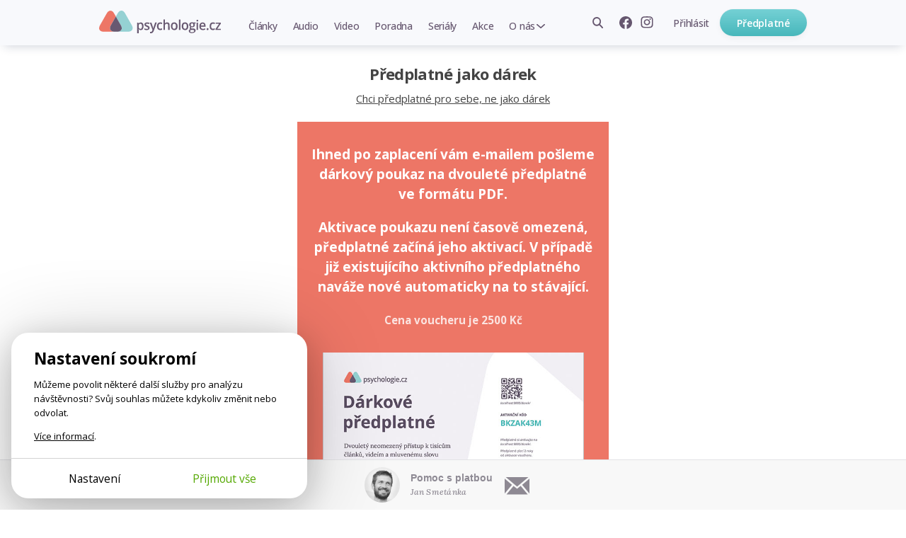

--- FILE ---
content_type: text/html; charset=utf-8
request_url: https://psychologie.cz/darkove-predplatne/dva-roky/?source_article=87716
body_size: 9301
content:
<!DOCTYPE html>


<html lang="cs" class="
         psychologie">
<head>
    <meta charset="utf-8">
    <meta http-equiv="X-UA-Compatible" content="IE=edge">
    <meta name="google-site-verification" content="O62_iIBI0YnoHEmwDL-zrSy7yHzIiUqpZaxN61aUXsU"/>
    <meta name="viewport" content="width=device-width, initial-scale=1, maximum-scale=1.0, user-scalable=no">
    <meta name="author" content="Mindlab"/>
    <meta name="keywords" content="psychologie, psycholog, psychoterapeut, poradna"/>
    <meta name="description" content="Web Psychologie.cz je pro lidi, kteří vědí, že se stále mají co učit. Psychologové a psychoterapeuti sdílejí se čtenáři své odborné znalosti i osobní zkušenosti formou srozumitelných článků a poutavých videoseminářů."/>
    <meta name="format-detection" content="telephone=no">
    <meta name="robots" content="index, follow, noarchive"/>
    <link rel="shortcut icon" href="/static/img/favicon.ico"/>
    <link rel="apple-touch-icon" sizes="144x144" href="/static/img/apple-touch-icon.png">

    
        <meta property="og:title" content="Dárkové předplatné"/>
        <meta property="og:description" content="Web Psychologie.cz je pro lidi, kteří vědí, že se stále mají co učit. Psychologové a psychoterapeuti sdílejí se čtenáři své odborné znalosti i osobní zkušenosti formou srozumitelných článků a poutavých videoseminářů."/>
        <meta property="og:image" content="https://psychologie.cz/static/img/fb-share/fb-share-main.png"/>
        <meta property="og:url" content="https://psychologie.cz/darkove-predplatne/dva-roky/"/>
        <meta property="og:type" content="website"/>
        <meta property="og:locale" content="cs_CZ"/>
        <meta property="og:site_name" content="Psychologie.cz"/>
        
    

    <title>Dárkové předplatné | Psychologie.cz</title>

    <link rel="stylesheet" href="/static/cache/css/output.c578cc3c5d2e.css" type="text/css">
    
    <link rel="preconnect" href="https://fonts.googleapis.com">
    <link rel="preconnect" href="https://fonts.gstatic.com" crossorigin>
    <link href="https://fonts.googleapis.com/css2?family=Lora:ital,wght@0,400;0,500;0,700;1,500&amp;family=Open+Sans:wght@400;500;600;650;700&amp;display=swap" rel="stylesheet">
    <script type="text/javascript" src="/static/js/gtm_tracking.js"></script>
    <script>
        window.dataLayer = window.dataLayer || [];
        window.DEBUG = false;
    </script>
    
        <script>
            function gtag() { window.dataLayer.push(arguments); }
            window.GTAG_CONSENT = {
                'analytics_storage': 'analytics',
                'ad_storage': null,
                'ad_user_data': null,
                'ad_personalization': null,
            }
            gtag('consent', 'default', Object.fromEntries(Object.entries(window.GTAG_CONSENT).map(([key]) => [key, 'granted'])));

            (function (w, d, s, l, i) {
                w[l] = w[l] || [];
                w[l].push({
                    'gtm.start': new Date().getTime(),
                    event: 'gtm.js'
                });
                var f = d.getElementsByTagName(s)[0],
                    j = d.createElement(s), dl = l != 'dataLayer' ? '&l=' + l : '';
                j.async = true;
                j.src =
                    'https://www.googletagmanager.com/gtm.js?id=' + i + dl;
                f.parentNode.insertBefore(j
                    , f);
            })(window, document, 'script', 'dataLayer', 'GTM-WC9CN5T');
        </script>
    

    

    <script>
        window.gopay_process_url = "/gopay/zpracovani/";
    </script>

    <script src="/static/bower/jquery/dist/jquery.min.js"></script>
    <!--[if lt IE 9]>
        <script src="https://oss.maxcdn.com/libs/html5shiv/3.7.0/html5shiv.js"></script>
        <script src="https://oss.maxcdn.com/libs/respond.js/1.4.2/respond.min.js"></script>
    <![endif]-->
    
</head>
<body class="">
    
        
        <noscript>
            <iframe src="https://www.googletagmanager.com/ns.html?id=GTM-WC9CN5T" height="0" width="0" style="display:none;visibility:hidden"></iframe>
        </noscript>
    
    
    <script>
        !function(f,b,e,v,n,t,s)
        {if(f.fbq)return;n=f.fbq=function(){n.callMethod?
        n.callMethod.apply(n,arguments):n.queue.push(arguments)};
        if(!f._fbq)f._fbq=n;n.push=n;n.loaded=!0;n.version='2.0';
        n.queue=[];t=b.createElement(e);t.async=!0;
        t.src=v;s=b.getElementsByTagName(e)[0];
        s.parentNode.insertBefore(t,s)}(window, document,'script',
        'https://connect.facebook.net/en_US/fbevents.js');
        fbq('init', '962219268027575');
        fbq('track', 'PageView');
    </script>
    <noscript>
        <img height="1" width="1" style="display:none" src="https://www.facebook.com/tr?id=962219268027575&ev=PageView&noscript=1"/>
    </noscript>
    

    <div class="messages js-messages">
        
    </div>

    


    <nav id="js-site-nav" class="site-nav" role="navigation">
    <div id="js-nav-mobile" class="site-nav-mobile">
        <a class="site-nav-brand" href="/">Psychologie.cz</a>
        <ul class="site-nav-mobile-links">
            <li><a class="site-nav-menu-link" href="/clanky/">Články</a></li>
            <li><a class="site-nav-menu-link" href="/audio/">Audio</a></li>
            <li><a class="site-nav-menu-link" href="/video/">Video</a></li>
        </ul>
        <a id="js-nav-toggle-burger" class="site-nav-hamburger js-nav-toggle-burger" href="#"></a>
    </div>
    <div id="js-site-nav-container" class="site-nav-container">
        <div class="site-nav-mobile-top">
            <a id="js-nav-close" class="site-nav-close js-nav-close" href="#"></a>
        </div>
        <div id="js-site-nav-menu" class="site-nav-left">
            
                <a class="site-nav-brand" href="/">Psychologie.cz</a>
            
            <form action="/vyhledat/" method="get" id="js-site-search-mobile" class="site-search site-nav-desktop-hidden">
    <input id="js-site-search-input-mobile" class="site-search-input" name="search" type="text" placeholder="Zadejte hledaný výraz" />
    
        <button id="js-site-search-toggle-mobile" type="submit" class="site-search-icon desktophidden2"><span>Vyhledávání</span></button>
    
</form>


            <ul class="site-nav-menu">
                
                    <li class="site-nav-menu-item">
                        <a class="site-nav-menu-link " href="/clanky/">Články</a>
                    </li>
                    <li class="site-nav-menu-item">
                        <a class="site-nav-menu-link " href="/audio/">Audio</a>
                    </li>
                    <li class="site-nav-menu-item">
                        <a class="site-nav-menu-link " href="/video/">Video</a>
                    </li>

                    <li class="site-nav-menu-item">
                        <a class="site-nav-menu-link " href="/poradna/">Poradna</a>
                    </li>
                    <li class="site-nav-menu-item">
                        <a class="site-nav-menu-link " href="/serialy/">Seriály</a>
                    </li>
                    <li class="site-nav-menu-item site-nav-desktop-hidden">
                        <a class="site-nav-menu-link" href="/nejlepe-hodnocene/">Nejlépe hodnocené články</a>
                    </li>
                    <li class="site-nav-menu-item">
                        <a class="site-nav-menu-link " href="/akce/"><span class="site-nav-mobile-hidden">Akce</span><span class="site-nav-desktop-hidden">Naše akce</span></a>
                    </li>
                    <li class="site-nav-menu-item site-nav-menu-with-submenu">
                        <a class="site-nav-menu-link " href="#" id="js-item-with-submenu">O nás</a>
                        <ul class="site-nav-submenu">
                            <li class="site-nav-menu-item">
                                <a class="site-nav-menu-link" href="/o-nas/">Kdo jsme</a>
                            </li>
                            
                            <li class="site-nav-menu-item">
                                <a class="site-nav-menu-link" href="/pro-autory/">Pro autory</a>
                            </li>
                            <li class="site-nav-menu-item">
                                <a class="site-nav-menu-link" href="/newsletter/">Novinky e-mailem</a>
                            </li>
                            <li class="site-nav-menu-item">
                                <a class="site-nav-menu-link" href="/kontakt/">Kontakt</a>
                            </li>
                            
                        </ul>
                    </li>
                    <li class="site-nav-menu-item site-nav-menu-item-icons">
                        <a href="https://www.facebook.com/psychologie.cz" target="_blank"><img src="/static/img/icons/facebook-gray.svg" alt="Facebook" /></a>
                        <a href="https://www.instagram.com/psychologie.cz/" target="_blank"><img src="/static/img/icons/instagram-gray.svg" alt="Instagram" /></a>
                    </li>
                    
                
            </ul>
            
        </div>

        <div class="site-nav-right">
            
                <ul class="site-nav-items site-nav-mobile-hidden">
                    <li class="site-nav-item">
                        <form action="/vyhledat/" method="get" id="js-site-search" class="site-search ">
    <input id="js-site-search-input" class="site-search-input" name="search" type="text" placeholder="Zadejte hledaný výraz" />
    
         <span id="js-site-search-toggle" class="site-search-icon"><span>Vyhledávání</span></span>
    
</form>

                    </li>
                    <li class="site-nav-item site-nav-item-icons">
                        <a class="js-fb-link" href="https://www.facebook.com/psychologie.cz" target="_blank"><img src="/static/img/icons/facebook-gray.svg" alt="Facebook" /></a>
                        <a href="https://www.instagram.com/psychologie.cz/" target="_blank"><img src="/static/img/icons/instagram-gray.svg" alt="Instagram" /></a>
                    </li>
                    
                        <li class="site-nav-item">
                            <a href="/ucet/prihlaseni-registrace/?next_url=/darkove-predplatne/dva-roky/" class="site-nav-menu-link site-nav-signin"><span>Přihlásit</span></a>
                        </li>
                    
                </ul>
                
                    <a href="/predplatne/" class="site-nav-mobile-hidden site-nav-button btn btn-primary btn--small btn--narrow">Předplatné</a>
                

                <div class="site-nav-mobile-bottom">
                    
                        <a href="/predplatne/" class="site-nav-button btn btn-primary btn--small btn--narrow">Předplatné</a>
                        <a href="/ucet/prihlaseni-registrace/?next_url=/darkove-predplatne/dva-roky/" class="site-nav-menu-link site-nav-signin"><span>Přihlásit se</span></a>
                    
                </div>
            
        </div>
    </div>
</nav>




    <div class="container">
        


    <div class="form-col">
        <h1 class="subscription-gift-headline">Předplatné jako dárek</h1>

        <p class="align-center paid-variant paid-variant-link">
            <a href="/predplatne/">Chci předplatné pro sebe, ne jako dárek</a>
        </p>
    </div>
    <div class="form-col">
        <div class="order-basket-item js-order-basket-item-gift-subscription">
            Ihned po zaplacení vám e-mailem pošleme dárkový poukaz na&nbsp;dvouleté předplatné
            ve&nbsp;formátu PDF.

            <p>Aktivace poukazu není časově omezená, předplatné začíná jeho aktivací. V&nbsp;případě již existujícího aktivního předplatného naváže nové automaticky na&nbsp;to&nbsp;stávající.</p>

            

            
                <span class="valid-through">Cena voucheru je <span class="js-price-outside"></span></span>

            
            
            
            <img src="/static/img/voucher/preview/standard/two_years_subscription.jpg" alt="Voucher na předplatné" class="voucher-subscription-preview">
        </div>
    </div>

    <div class="ns-order-form form-col order-order-form order-order-form--padding js-order-form" id="main_form_cont">
        
        
        
        <form class="js-form" action="" method="post" data-price_czk="2500" data-price_eur="105" data-price_eur_without_vat="86,78">
    <div class="order-form-panel js-form-panel">
        <div class="errors"></div>
        <div class="required-field-info">Povinná pole</div>
        <input type="hidden" name="csrfmiddlewaretoken" value="Bzn7PwmgGFzF2xTatgb25MJuBk7BAZtDfCiL9UvC1AHWqn9Om17Zk4E1VXyFdmFK">
        
        
        
            <div class="control-group js-required ">

    <label class="control-label required" for="id_email">Váš E-mail</label>

    <div class="controls">
    	<div class="errors">
    		
    	</div>
        <input type="email" name="email" required id="id_email">
        
        <span class="help-inline"></span>
    </div>
</div>
        
        
        <div class="control-group js-required ">

    <label class="control-label required" for="id_currency">Měna</label>

    <div class="controls">
    	<div class="errors">
    		
    	</div>
        
	<div class="select"><select name="currency" class="js-currency" id="id_currency">
  <option value="CZK">CZK</option>

  <option value="EUR">EUR</option>

</select></div>
	<span class="focus"></span>

        
        <span class="help-inline"></span>
    </div>
</div>
        <div class="control-group  js-requiresInvoice invoice-switch">

    <label class="control-label " for="id_requires_invoice">Potřebuji fakturu do účetnictví</label>

    <div class="controls">
    	<div class="errors">
    		
    	</div>
        <input type="checkbox" name="requires_invoice" id="id_requires_invoice">
        
        <span class="help-inline"></span>
    </div>
</div>
<div class="js-invoice invoice-form" style="display: none;">
    <div class="control-group js-required js-is_payer_of_vat">

    <label class="control-label required" for="">Jste plátce DPH?</label>

    <div class="controls">
    	<div class="errors">
    		
    	</div>
        <div id="id_billing_is_vat_payer" class="control-radio-list js-isVATPayer"><div>
    <label for="id_billing_is_vat_payer_0"><input type="radio" name="billing_is_vat_payer" value="1" class="control-radio-list js-isVATPayer" id="id_billing_is_vat_payer_0">
 Ano</label>

</div><div>
    <label for="id_billing_is_vat_payer_1"><input type="radio" name="billing_is_vat_payer" value="0" class="control-radio-list js-isVATPayer" id="id_billing_is_vat_payer_1">
 Ne</label>

</div>
</div>
        
        <span class="help-inline"></span>
    </div>
</div>
<div class="control-group js-required ">

    <label class="control-label required" for="id_billing_id_number">IČ</label>

    <div class="controls">
    	<div class="errors">
    		
    	</div>
        <input type="text" name="billing_id_number" maxlength="20" id="id_billing_id_number">
        
        <span class="help-inline"></span>
    </div>
</div>
<div class="control-group  ">

    <label class="control-label " for="id_billing_tax_number">DIČ</label>

    <div class="controls">
    	<div class="errors">
    		
    	</div>
        <input type="text" name="billing_tax_number" maxlength="20" id="id_billing_tax_number">
        
        <span class="help-inline"></span>
    </div>
</div>
<div class="control-group js-required ">

    <label class="control-label required" for="id_billing_full_name">Jméno / Název firmy</label>

    <div class="controls">
    	<div class="errors">
    		
    	</div>
        <input type="text" name="billing_full_name" maxlength="255" id="id_billing_full_name">
        
        <span class="help-inline"></span>
    </div>
</div>
<div class="control-group js-required ">

    <label class="control-label required" for="id_billing_street">Ulice</label>

    <div class="controls">
    	<div class="errors">
    		
    	</div>
        <input type="text" name="billing_street" maxlength="255" id="id_billing_street">
        
        <span class="help-inline"></span>
    </div>
</div>
<div class="control-group js-required ">

    <label class="control-label required" for="id_billing_zip_code">PSČ</label>

    <div class="controls">
    	<div class="errors">
    		
    	</div>
        <input type="text" name="billing_zip_code" maxlength="20" id="id_billing_zip_code">
        
        <span class="help-inline"></span>
    </div>
</div>
<div class="control-group js-required ">

    <label class="control-label required" for="id_billing_city">Město</label>

    <div class="controls">
    	<div class="errors">
    		
    	</div>
        <input type="text" name="billing_city" maxlength="255" id="id_billing_city">
        
        <span class="help-inline"></span>
    </div>
</div>

</div>

<script>
    $(function () {
        
            toggleBillingForm($('.js-form'));
        
    });
</script>

        <input type="hidden" name="source_article" value="87716" />

        <div class="control-group js-required ">

    <label class="control-label required" for="">Způsob platby</label>

    <div class="controls">
    	<div class="errors">
    		
    	</div>
        
	<div id="id_payment_instrument" class="payment-instruments">
		
			<div class="option payment_card">
				
					<label for="id_payment_instrument_0"><input type="radio" name="payment_instrument" value="PAYMENT_CARD" id="id_payment_instrument_0" required>
 Platební karta</label>
				
			</div>
		
			<div class="option bank_account">
				
					<div class="two-lines">
						<label for="id_payment_instrument_1"><input type="radio" name="payment_instrument" value="BANK_ACCOUNT" id="id_payment_instrument_1" required>
 Bankovní převod</label>
						<div class="qr-info">Možnost platby přes QR</div>
					</div>
				
			</div>
		
			<div class="option gpay">
				
					<label for="id_payment_instrument_2"><input type="radio" name="payment_instrument" value="GPAY" id="id_payment_instrument_2" required>
 Google Pay</label>
				
			</div>
		
			<div class="option apple_pay">
				
					<label for="id_payment_instrument_3"><input type="radio" name="payment_instrument" value="APPLE_PAY" id="id_payment_instrument_3" required>
 Apple Pay</label>
				
			</div>
		
	</div>

        
        <span class="help-inline"></span>
    </div>
</div>

        <div class="confirm-conditions">Odesláním formuláře souhlasíte s <a href="/obchodni-podminky/" target="_blank">podmínkami</a>.</div>
        <button class="js-submitButton round-btn confirm-btn big-btn" type="submit" name="pay"><span>Zaplatit </span><span class="js-price"></span></button>
        
    </div>
</form>


        
    </div>

    
<div class="bottom-popup bp__help-contact js-need_help" onclick="location.href=('mailto:jan.smetanka@psychologie.cz')">
    <div class="inner">
        <img src="/static/img/owners/smetanka-160.jpg" class="avatar">
        <div class="txt">
            <h5>Pomoc s platbou</h5>
            <div class="author">Jan Smetánka</div>
        </div>
        <a class="ico icon-email-after" href="mailto:jan.smetanka@psychologie.cz"></a>
    </div>
</div>


<script>
    $(function () {
        setTimeout(function () {
            $('.js-need_help').addClass('active');
        }, 3000);
    });
</script>


    </div>

    
<footer class="site-footer">
    
    <div class="site-footer__bottom">
        <div class="inner full-col">
            <div class="site-footer__columns">
                <div class="column">
                    <p class="site-footer__caption">
                        Psychologové a&nbsp;psychoterapeuti na&nbsp;webu Psychologie.cz sdílí své zkušenosti s&nbsp;lidmi, kterým se nemohou věnovat osobně. Připojte se k&nbsp;nám, podporujeme se navzájem. Díky.
                    </p>
                    <div class="site-footer__subscribe">
                        
    <a href="/predplatne/" class="btn btn--primary btn--small btn--center btn--full-width">Předplatné</a>
    <a href="/predplatne/#darek" class="user-link"><span class="inline-icon inline-icon-gift"></span>Darujte předplatné</a>


                    </div>
                    
    					<a href="/ucet/prihlaseni-registrace/?next_url=/darkove-predplatne/dva-roky/" class="site-footer__signin"><span>Přihlásit</span></a>
                    
                </div>
                <div class="column">
                    <h1>Obsah</h1>
                    <ul>
                        <li><a href="/clanky/">Články</a></li>
                        <li><a href="/audio/">Audio</a></li>
                        <li><a href="/video/">Video</a></li>
                        <li><a href="/poradna/">Poradna</a></li>
                        <li><a href="/serialy/">Seriály</a></li>
                        <li><a href="/akce/">Naše akce</a></li>
                    </ul>
                </div>
                <div class="column">
                    <h1>O nás</h1>
                    <ul>
                        <li><a href="/o-nas/">Kdo jsme</a></li>
                        <li><a href="/pro-autory/">Pro autory</a></li>
                        
                        <li><a href="/kontakt/">Kontakt</a></li>
                    </ul>
                </div>
                <div class="column">
                    <h1>Hledat na webu</h1>
                    <form action="/vyhledat/" method="get" id="js-site-search" class="site-search ">
    <input id="js-site-search-input" class="site-search-input" name="search" type="text" placeholder="Zadejte hledaný výraz" />
    
         <span id="js-site-search-toggle" class="site-search-icon"><span>Vyhledávání</span></span>
    
</form>

                    
                    <h1>Novinky e-mailem</h1>
                    <div id="mc_embed_signup" class="site-footer__newsletter">
	<form onsubmit="submitNewsletterForm(
              $(this).parent(),
              null,
              null,
          ); return false"
	      data-action="/ajax/add-newsletter-contact/"
          data-track='{"newsletter_registration_footer": "success", "event": "form_submit"}'  
	      id="mc-embedded-subscribe-form"
	      name="mc-embedded-subscribe-form"
	      class="validate "
	      novalidate
	>
		<input type="hidden" name="csrfmiddlewaretoken" value="Bzn7PwmgGFzF2xTatgb25MJuBk7BAZtDfCiL9UvC1AHWqn9Om17Zk4E1VXyFdmFK">
        <div class="content">
            
			
            
                <input type="email" value="" name="email" class="form-input js-input" id="mce-EMAIL" placeholder="Zadejte svůj e-mail" required>
            
		    
		    
	    	
            <button name="subscribe" id="mc-embedded-subscribe" class="site-footer__newsletter__submit js-submit">Odebírat</button>

            <div class="newsletter-sent js-success" style="display: none">
                Odesláno, díky!
            </div>

            <div class="newsletter-sent newsletter-sent-error js-error" style="display: none"></div>
            <div class="newsletter-sent newsletter-sent-error js-general-error" style="display: none">
                Nastala chyba. Prosím obnovte stránku a zkuste znovu, nebo konaktujte naši podporu na <a href="mailto:redakce@psychologie.cz">redakce@psychologie.cz</a>.
            </div>
            
	    </div>
	</form>
</div>

                    
                    <h1>Sledujte nás</h1>
                    <div class="site-footer__social">
                        <a class="js-fb-link" href="https://www.facebook.com/psychologie.cz" target="_blank"><img src="/static/img/icons/facebook.svg" width="28" height="28" alt="Facebook" /></a>
                        <a href="https://www.instagram.com/psychologie.cz/" target="_blank"><img src="/static/img/icons/instagram.svg" width="28" height="28" alt="Instagram" /></a>
                        
                        <a href="https://www.youtube.com/@psychologie.cz2794" target="_blank"><img src="/static/img/icons/youtube.svg" width="28" height="28" alt="YouTube" /></a>
                        <a href="https://open.spotify.com/show/4lzYG4PWzxGaFpgyf5Ke7e?si=d1b81c86d61e44be" target="_blank"><img src="/static/img/icons/spotify.svg" width="28" height="28" alt="Spotify" /></a>
                        <a href="https://podcasts.apple.com/cz/podcast/v-sob%C4%9B/id1519249797" target="_blank"><img src="/static/img/icons/apple-podcasts.svg" width="28" height="28" alt="Apple Podcasts" /></a>
                    </div>
                    <p><a href="/ukr/">Українська версія</a></p>
                </div>
            </div>
            <div class="site-footer__copy">
                <div class="column">&copy;&nbsp;Copyright&nbsp;Mindlab&nbsp;s.r.o.</div>
                <div class="column">Bez písemného svolení vydavatele je zakázáno jakékoli užití částí nebo celku díla, zejména rozmnožování a&nbsp;šíření jakýmkoli způsobem, mechanickým nebo elektronickým, v&nbsp;českém nebo jiném jazyce.</div>
                <div class="column"><a href="/obchodni-podminky/">Obchodní podmínky</a></div>
                <div class="column"><a class="js-cookiebar-show-advanced" href="#">Nastavení Cookies</a></div>
            </div>
        </div>
    </div>
</footer>

    


    

    <div class="js-cookiebar cb">
    <section class="cb-card js-cookiebar-brief">
        <div class="cb-body">
            <div class="cb-main-heading">Nastavení soukromí</div>
            <p>
                Můžeme povolit některé další služby pro analýzu návštěvnosti? Svůj souhlas můžete kdykoliv změnit nebo odvolat.
            </p>
            <p>
                <a href="/cookies/">Více informací</a>.
            </p>
        </div>
        <div class="cb-footer">
            <div>
                <a href="#" class="btn btn-sm btn-simple btn-no-arrow js-cookiebar-show-advanced">Nastavení</a>
            </div>
            <div>
                <a href="#" class="btn btn-sm btn-success btn-no-arrow js-cookiebar-accept-all">Přijmout vše</a>
            </div>
        </div>
    </section>

    <section class="cb-card js-cookiebar-advanced" style="display: none;">
        <div class="cb-body">
            <div class="cb-main-heading">Nastavení soukromí</div>
            <p>
                Zde můžete posoudit a přizpůsobit služby, které bychom rádi na tomto webu používali. Máte to pod kontrolou! Povolte nebo zakažte služby, jak uznáte za vhodné.
            </p>
            <p><a href="/cookies/">Více informací</a>.</p>

            
            <div class="cb-category-title">
                <div class="cb-category-heading">Poskytování služeb</div>
                <div class="cb-always-active">Vždy zapnuté</div>
            </div>

            <p>
                Cookies potřebné pro správné fungování webu. Neobsahují žádné osobní údaje ani jiné informace umožňující identifikovat uživatele.
            </p>

            <div class="cb-category-title">
                <div class="cb-category-heading">Analýza návštěvnosti</div>
                <div>
                    <label class="cb-toggle cb-toggle-ios">
                        <input class="cb-toggle-checkbox js-cookiebar-checkbox" name="analytics" type="checkbox">
                        
                    </label>
                </div>
            </div>

            <p>
                Shromažďování dat o anonymním používání pro zlepšení obsahu na těchto stránkách.
            </p>

            
        </div>
        <div class="cb-footer">
            <div>
                <a href="#" class="btn btn-sm btn-success btn-no-arrow js-cookiebar-accept-all">Přijmout vše</a>
            </div>
            <div>
                <a href="#" class="btn btn-sm btn-no-arrow js-cookiebar-accept-selected">Přijmout vybrané</a>
            </div>
        </div>
    </section>
</div>

<script>

    $(document).ready(function() {
        if (typeof cookiebarInit != 'undefined') {
            var cookiebar = cookiebarInit({
                'days': {'default': 30, 'accept_all': 180},
                'cookies': {
                    'sessionid': 'required',
                    'csrftoken': 'required',
                    'django_language': 'required',
                    'cookiebar_preferences': 'required',

                    
                    '_fbp': 'analytics',

                    
                    '_ga': 'analytics',
                    '_gid': 'analytics',
                    '__gpi': 'analytics',
                    '__gads': 'analytics',
                    '_ga_1D3WSWK7MY': 'analytics',

                    
                    '_hjSessionUser_3330937': 'analytics',
                    '_hjid': 'analytics',
                    '_hjFirstSeen': 'analytics',
                    '_hjUserAttributesHash': 'analytics',
                    '_hjCachedUserAttributes': 'analytics',
                    '_hjViewportId': 'analytics',
                    '_hjSession_3330937': 'analytics',
                    '_hjSessionTooLarge': 'analytics',
                    '_hjSessionRejected': 'analytics',
                    '_hjSessionResumed': 'analytics',
                    '_hjLocalStorageTest': 'analytics',
                    '_hjIncludedInPageviewSample': 'analytics',
                    '_hjIncludedInSessionSample': 'analytics',
                    '_hjAbsoluteSessionInProgress': 'analytics',
                    '_hjTLDTest': 'analytics',
                    '_hjRecordingEnabled': 'analytics',
                    '_hjRecordingLastActivity': 'analytics'
                },
                'gtag_consent': window.GTAG_CONSENT,
            });
        }
    });
</script>


    
    

    <script src="/static/cache/js/output.d4ba632a36f5.js"></script>
    <script>
    sendGTMData({'uzivatel': 'neprihlaseny'})
    var json = '{}';
    var data = JSON.parse(json);
    if (data.messages) {
        for (var i = 0; i < data.messages.length; i++) {
            sendGTMData(data.messages[i]);
        }
    }
</script>

    
    
    

    <script>
        $(function () {
            // initMenu();
            hideFlashMessage($('.js-message:not(.permament)'), 6000);

            // zobrazeni navigace nahoru a top-ribbonu
            function checkScroll() {
                var scroll = $(document).scrollTop();
                $('.to-top').toggleClass('to-top-visible', scroll > 300)
                $('#top-ribbon').toggleClass('to-top-visible', scroll > 300)
            }

            // $(window).scroll(checkScroll);
            FastClick.attach(document.body);

            
            $.ajaxSetup({
                beforeSend: function (xhr, settings) {
                    if (!(/^(GET|HEAD|OPTIONS|TRACE)$/.test(settings.type)) && !this.crossDomain) {
                        xhr.setRequestHeader("X-CSRFToken", getCookie('csrftoken'));
                    }
                }
            });

            GTMTrack();
            initDownloadBookButtons();
        });
        initAjaxLoad();
    </script>
    <script data-ad-client="pub-5171042661968109" async src="https://pagead2.googlesyndication.com/pagead/js/adsbygoogle.js"></script>
    
    
    <script type="text/javascript" src="https://gate.gopay.cz/gp-gw/js/embed.js"></script>
    <script type="text/javascript" src="/static/bower/jquery.scrollTo/jquery.scrollTo.min.js"></script>
    
    <script>
        $(document).ready(function () {
            initOrderForm($('.js-form'));
            $('.js-order-basket-item-gift-subscription').click(function (e) {
                e.preventDefault();
                $.scrollTo('.js-order-form', 500);
            })
        });
    </script>
 
</body>
</html>


--- FILE ---
content_type: text/html; charset=utf-8
request_url: https://www.google.com/recaptcha/api2/aframe
body_size: 119
content:
<!DOCTYPE HTML><html><head><meta http-equiv="content-type" content="text/html; charset=UTF-8"></head><body><script nonce="iBukzzuD2bSwhSAeSx9v7A">/** Anti-fraud and anti-abuse applications only. See google.com/recaptcha */ try{var clients={'sodar':'https://pagead2.googlesyndication.com/pagead/sodar?'};window.addEventListener("message",function(a){try{if(a.source===window.parent){var b=JSON.parse(a.data);var c=clients[b['id']];if(c){var d=document.createElement('img');d.src=c+b['params']+'&rc='+(localStorage.getItem("rc::a")?sessionStorage.getItem("rc::b"):"");window.document.body.appendChild(d);sessionStorage.setItem("rc::e",parseInt(sessionStorage.getItem("rc::e")||0)+1);localStorage.setItem("rc::h",'1769717360845');}}}catch(b){}});window.parent.postMessage("_grecaptcha_ready", "*");}catch(b){}</script></body></html>